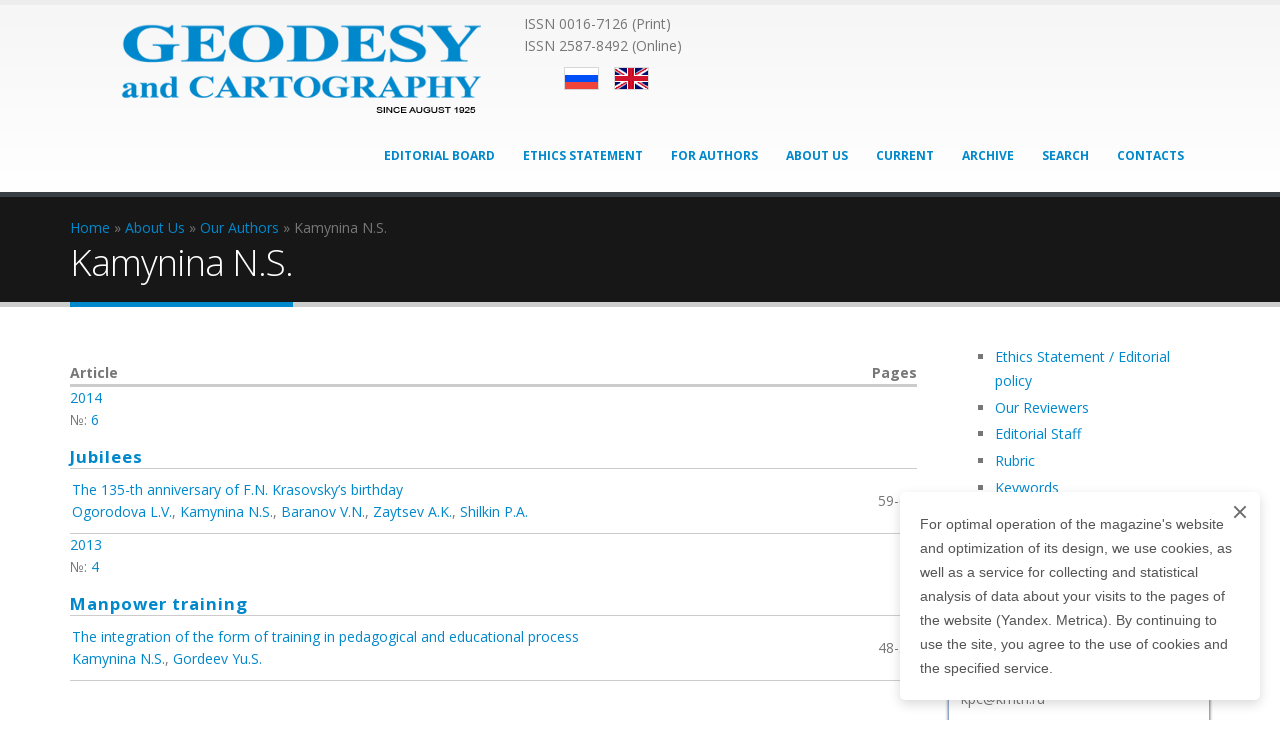

--- FILE ---
content_type: text/html; charset=utf-8
request_url: https://geocartography.ru/en/about_us/our_authors/kamynina-ns
body_size: 7165
content:
<!DOCTYPE html>
<!--[if lt IE 7]> <html class="ie6 ie" lang="en" dir="ltr"> <![endif]-->
<!--[if IE 7]>    <html class="ie7 ie" lang="en" dir="ltr"> <![endif]-->
<!--[if IE 8]>    <html class="ie8 ie" lang="en" dir="ltr"> <![endif]-->
<!--[if gt IE 8]> <!--> <html class="" lang="en" dir="ltr"> <!--<![endif]-->
<head>
<meta http-equiv="Content-Type" content="text/html; charset=utf-8" />
<meta about="/en/about_us/author_affiliations/kostroma-polytechnic-college" typeof="skos:Concept" property="rdfs:label skos:prefLabel" content="Kostroma Polytechnic College" />
<link rel="shortcut icon" href="https://geocartography.ru/sites/default/files/favicon_e.png" type="image/png" />
<link rel="apple-touch-icon" href="https://geocartography.ru/sites/default/files/apple-touch-icon-precomposed-76.png" type="image/png" />
<link rel="apple-touch-icon-precomposed" href="https://geocartography.ru/sites/default/files/2_apple-touch-icon-precomposed-180.png" type="image/png" />
<meta name="viewport" content="width=device-width, initial-scale=1, maximum-scale=1" />
<meta name="abstract" content="Официальный сайт журнала &quot;Геодезия и картография&quot;. Журнал зарегистрирован ВАК Минобрнауки России как издание, в котором ученые страны могут размещать статьи, учитываемые при защите научных степеней кандидатов и докторов технических наук. Издание признано официальным органом геодезических служб стран СНГ. Издается с августа 1925 г." />
<meta name="keywords" content="Официальный сайт журнала &quot;Геодезия и картография&quot;, геодезия и картография" />
<link href="//netdna.bootstrapcdn.com/font-awesome/4.1.0/css/font-awesome.min.css" rel="stylesheet" type="text/css" media="screen" />
<link rel="canonical" href="https://geocartography.ru/en/about_us/our_authors/kamynina-ns" />
<link rel="shortlink" href="https://geocartography.ru/en/taxonomy/term/3466" />
<title>Kamynina N.S. | Geodesy and cartography</title>
<link type="text/css" rel="stylesheet" href="https://geocartography.ru/sites/default/files/css/css_xE-rWrJf-fncB6ztZfd2huxqgxu4WO-qwma6Xer30m4.css" media="all" />
<link type="text/css" rel="stylesheet" href="https://geocartography.ru/sites/default/files/css/css_4Cho4aMV6IDVMUpzS3QVVFeyTpUSPLlPIJVCouB4UmI.css" media="all" />
<link type="text/css" rel="stylesheet" href="https://geocartography.ru/sites/default/files/css/css_YWJbJ-YvDDwR-40q0g7L6IYwfP94h8EOLPVr5Dw8a5c.css" media="all" />
<link type="text/css" rel="stylesheet" href="https://geocartography.ru/sites/default/files/css/css_Xr-12CVgvcURERbP1mtKEXxDSwc9xyUeTVjXyCCjj9s.css" media="all" />
<link type="text/css" rel="stylesheet" href="https://geocartography.ru/sites/all/themes/Porto/css/less/skin-gradient.less?sypq0r" media="all" />
<script type="text/javascript" src="//code.jquery.com/jquery-1.7.2.min.js"></script>
<script type="text/javascript">
<!--//--><![CDATA[//><!--
window.jQuery || document.write("<script src='/sites/all/modules/jquery_update/replace/jquery/1.7/jquery.min.js'>\x3C/script>")
//--><!]]>
</script>
<script type="text/javascript" src="https://geocartography.ru/sites/default/files/js/js_Hfha9RCTNm8mqMDLXriIsKGMaghzs4ZaqJPLj2esi7s.js"></script>
<script type="text/javascript" src="https://geocartography.ru/sites/default/files/js/js_68d6yX371cp6DP65HdrkoxXIZMag5zONlwesjiFuxOg.js"></script>
<script type="text/javascript" src="https://geocartography.ru/sites/default/files/js/js_8b_PJzu1-A-N1_kk008nKaltAW9Nf0F7_cMLeRSBPqE.js"></script>
<script type="text/javascript">
<!--//--><![CDATA[//><!--
jQuery.extend(Drupal.settings, {"basePath":"\/","pathPrefix":"en\/","setHasJsCookie":0,"ajaxPageState":{"theme":"porto_sub","theme_token":"zm_uofYpxQgruBih_QQX3Uky8514u7UeFeoxVqX8UOQ","js":{"\/\/code.jquery.com\/jquery-1.7.2.min.js":1,"0":1,"misc\/jquery-extend-3.4.0.js":1,"misc\/jquery-html-prefilter-3.5.0-backport.js":1,"misc\/jquery.once.js":1,"misc\/drupal.js":1,"sites\/all\/libraries\/colorbox\/jquery.colorbox-min.js":1,"sites\/all\/modules\/colorbox\/js\/colorbox.js":1,"sites\/all\/modules\/colorbox\/styles\/default\/colorbox_style.js":1,"sites\/all\/modules\/colorbox\/js\/colorbox_load.js":1,"sites\/all\/themes\/Porto\/vendor\/modernizr.js":1,"sites\/all\/themes\/Porto\/vendor\/bootstrap\/js\/bootstrap.js":1,"sites\/all\/themes\/Porto\/vendor\/jquery.easing.js":1,"sites\/all\/themes\/Porto\/vendor\/jquery.cookie.js":1,"sites\/all\/themes\/Porto\/vendor\/owl-carousel\/owl.carousel.js":1,"sites\/all\/themes\/Porto\/vendor\/circle-flip-slideshow\/js\/jquery.flipshow.js":1,"sites\/all\/themes\/Porto\/vendor\/isotope\/jquery.isotope.js":1,"sites\/all\/themes\/Porto\/vendor\/prettyPhoto\/js\/jquery.prettyPhoto.js":1,"sites\/all\/themes\/Porto\/vendor\/jflickrfeed\/jflickrfeed.js":1,"sites\/all\/themes\/Porto\/vendor\/jquery.mapmarker.js":1,"sites\/all\/themes\/Porto\/vendor\/jquery.stellar.js":1,"sites\/all\/themes\/Porto\/vendor\/jquery.gmap.js":1,"sites\/all\/themes\/Porto\/vendor\/jquery.knob.js":1,"sites\/all\/themes\/Porto\/vendor\/magnific-popup\/magnific-popup.js":1,"sites\/all\/themes\/Porto\/vendor\/mediaelement\/mediaelement-and-player.js":1,"sites\/all\/themes\/Porto\/vendor\/jquery.validate.js":1,"sites\/all\/themes\/Porto\/vendor\/jquery.appear.js":1,"sites\/all\/themes\/Porto\/js\/mobile-menu.js":1,"sites\/all\/themes\/Porto\/js\/theme.plugins.js":1,"sites\/all\/themes\/Porto\/js\/theme.js":1,"sites\/all\/themes\/Porto\/js\/views\/view.home.js":1},"css":{"modules\/system\/system.base.css":1,"modules\/system\/system.menus.css":1,"modules\/system\/system.messages.css":1,"modules\/system\/system.theme.css":1,"sites\/all\/modules\/calendar-7.x-3.5\/calendar\/css\/calendar_multiday.css":1,"sites\/all\/modules\/date-7.x-2.9-rc1\/date\/date_repeat_field\/date_repeat_field.css":1,"modules\/field\/theme\/field.css":1,"modules\/node\/node.css":1,"modules\/user\/user.css":1,"sites\/all\/modules\/views\/css\/views.css":1,"sites\/all\/modules\/colorbox\/styles\/default\/colorbox_style.css":1,"sites\/all\/modules\/ctools\/css\/ctools.css":1,"sites\/all\/modules\/panels\/css\/panels.css":1,"modules\/locale\/locale.css":1,"modules\/taxonomy\/taxonomy.css":1,"sites\/all\/modules\/path_breadcrumbs\/css\/path_breadcrumbs.css":1,"sites\/all\/themes\/Porto\/vendor\/bootstrap\/css\/bootstrap.css":1,"sites\/all\/themes\/Porto\/vendor\/owl-carousel\/owl.carousel.css":1,"sites\/all\/themes\/Porto\/vendor\/font-awesome\/css\/font-awesome.css":1,"sites\/all\/themes\/Porto\/vendor\/owl-carousel\/owl.theme.css":1,"sites\/all\/themes\/Porto\/vendor\/prettyPhoto\/css\/prettyPhoto.css":1,"sites\/all\/themes\/Porto\/vendor\/circle-flip-slideshow\/css\/component.css":1,"sites\/all\/themes\/Porto\/vendor\/magnific-popup\/magnific-popup.css":1,"sites\/all\/themes\/Porto\/vendor\/mediaelement\/mediaelementplayer.css":1,"sites\/all\/themes\/Porto\/vendor\/isotope\/jquery.isotope.css":1,"sites\/all\/themes\/Porto\/css\/theme.css":1,"sites\/all\/themes\/Porto\/css\/theme-elements.css":1,"sites\/all\/themes\/Porto\/css\/theme-animate.css":1,"sites\/all\/themes\/Porto\/css\/theme-blog.css":1,"sites\/all\/themes\/Porto\/css\/theme-responsive.css":1,"sites\/all\/themes\/Porto\/css\/drupal-styles.css":1,"sites\/all\/themes\/Porto\/css\/skins\/default-style.css":1,"sites\/all\/themes\/Porto_sub\/css\/custom.css":1,"sites\/all\/themes\/Porto\/css\/less\/skin-gradient.less":1}},"colorbox":{"opacity":"0.85","current":"{current} of {total}","previous":"\u00ab Prev","next":"Next \u00bb","close":"Close","maxWidth":"98%","maxHeight":"98%","fixed":true,"mobiledetect":true,"mobiledevicewidth":"480px","file_public_path":"\/sites\/default\/files","specificPagesDefaultValue":"admin*\nimagebrowser*\nimg_assist*\nimce*\nnode\/add\/*\nnode\/*\/edit\nprint\/*\nprintpdf\/*\nsystem\/ajax\nsystem\/ajax\/*"},"better_exposed_filters":{"views":{"information_about_the_author_of_the_article":{"displays":{"block_4":{"filters":[]},"block_1":{"filters":[]}}},"taxonomy_term":{"displays":{"page_7":{"filters":[]}}}}}});
//--><!]]>
</script>
<!-- IE Fix for HTML5 Tags -->
<!--[if lt IE 9]>
  
<![endif]-->

<!--[if IE]>
  <link rel="stylesheet" href="/sites/all/themes/Porto/css/ie.css">
<![endif]-->

<!--[if lte IE 8]>
  <script src="/sites/all/themes/Porto/vendor/respond.js"></script>
<![endif]-->

<!-- Web Fonts  -->
<link href="//fonts.googleapis.com/css?family=Open+Sans:300,400,600,700,800|Shadows+Into+Light" rel="stylesheet" type="text/css">

  
</head>

<body class="html not-front not-logged-in no-sidebars page-taxonomy page-taxonomy-term page-taxonomy-term- page-taxonomy-term-3466 i18n-en ">

<div class="body">
  <header id="header">
    <div class="container">

      	      	        
            <h1 class="logo">
	      <a href="/en" title="Home" rel="home" id="logo">
	        <img src="https://geocartography.ru/sites/default/files/logo_eng.png" alt="Home"  width="454" height="100" data-sticky-width="82" data-sticky-height="40" />
	      </a>
      </h1>
	    	    
	          <div id="name-and-slogan" class="hidden-xs"  class="hidden">

                              <div id="site-name" class="hidden">
	            <a href="/en" title="Home" rel="home"><span>Geodesy and cartography</span></a>
	          </div>
                  
        
      </div> <!-- /#name-and-slogan -->
	    	    
	    	    <div class="search">
	      	    </div>
	          
      <!-- /branding --> 
      <div id="header-top">
          <div class="region region-header-top">
    <div id="block-block-24" class="block block-block">

    
  <div class="content">
    <div>ISSN 0016-7126 (Print)</div>
<div>ISSN 2587-8492 (Online)</div>
  </div>
</div>
<div id="block-locale-language" class="block block-locale">

    
  <div class="content">
    <ul class="language-switcher-locale-url"><li class="ru first"><a href="/about_us/our_authors/kamynina-ns" class="language-link" xml:lang="ru" title="Камынина Н.С.">Русский</a></li>
<li class="en last active"><a href="/en/about_us/our_authors/kamynina-ns" class="language-link active" xml:lang="en" title="Камынина Н.С.">English</a></li>
</ul>  </div>
</div>
  </div>
      </div>
      
	    <button class="btn btn-responsive-nav btn-inverse" data-toggle="collapse" data-target=".nav-main-collapse">
				<i class="fa fa-bars"></i>
			</button>
      
    </div>
    
    <div class="navbar-collapse nav-main-collapse collapse">
		  <div class="container">  
      
                
        <nav class="nav-main">
          <div class="region region-header-menu">
    <div id="block-system-main-menu" class="block block-system block-menu">

    
  <div class="content">
    <ul class="nav nav-pills nav-main" id="mainMenu"><li><a href="/en/editorial_board">Editorial Board</a></li><li><a href="/en/about_us/editorial_policy" title="">Ethics Statement</a></li><li><a href="/en/for_authors" title="">For Authors</a></li><li><a href="/en/about_us">About Us</a></li><li><a href="/en/archive/2025-november" title="">Current</a></li><li><a href="/en/archive" title="">Archive</a></li><li><a href="/en/search" title="">Search</a></li><li><a href="/en/contacts">Contacts</a></li></ul>  </div>
</div>
  </div>
        </nav>
        
		  </div> 
    </div>  
    
	</header>
	<!-- end header --> 
		<div role="main" class="main">
	
	  	  <section class="page-top breadcrumb-wrap">
		  <div class="container">
		    				<div class="row">
					<div class="col-md-12">
						<div id="breadcrumbs"><h2 class="element-invisible">You are here</h2><div class="breadcrumb"><div class="inline odd first" itemscope itemtype="http://data-vocabulary.org/Breadcrumb"><a href="https://geocartography.ru/en" itemprop="url"><span itemprop="title">Home</span></a></div> <span class="delimiter">»</span> <div class="inline even" itemscope itemtype="http://data-vocabulary.org/Breadcrumb"><a href="https://geocartography.ru/en/about_us" itemprop="url"><span itemprop="title">About Us</span></a></div> <span class="delimiter">»</span> <div class="inline odd" itemscope itemtype="http://data-vocabulary.org/Breadcrumb"><a href="https://geocartography.ru/en/about_us/our_authors" itemprop="url"><span itemprop="title">Our Authors</span></a></div> <span class="delimiter">»</span> <div class="inline even last" itemscope itemtype="http://data-vocabulary.org/Breadcrumb"><span itemprop="title">Kamynina N.S.</span></div></div> </div>	
					</div>
				</div>
								<div class="row">
					<div class="col-md-12">
						<h2>Kamynina N.S.</h2>
					</div>
				</div>
			</div>
		</section>
	  	  
	  	  <div id="content" class="content full">
	    <div class="container">
	      <div class="row">
	      
			    			
					<div class="col-md-9">
					  
			     				      			      		
					    <div class="region region-content">
    <div id="block-system-main" class="block block-system">

    
  <div class="content">
    <div class="view view-taxonomy-term view-id-taxonomy_term view-display-id-page_7 view-dom-id-85bff3c00b2a0321e5b20a98338484ab">
            <div class="view-header">
      <div class="view view-information-about-the-author-of-the-article view-id-information_about_the_author_of_the_article view-display-id-block_4 view-dom-id-3e698b480aaa8a33ab3b540173906138">
        
  
  
      <div class="view-content">
      <table class="views-view-grid cols-1">
  
  <tbody>
          <tr  class="row-1 row-first row-last">
                  <td  class="col-1 col-first">
                      </td>
              </tr>
      </tbody>
</table>
    </div>
  
  
  
  
  
  
</div><table class="views-table cols-2">
<thead>
      <tr>
                  <th class="views-field views-field-title">
            Article          </th>
                  <th class="views-field views-field-field-pages views-align-center">
            Pages          </th>
              </tr>
    </thead>
</table>    </div>
  
  
  
      <div class="view-content">
      <div class="view-grouping"><div class="view-grouping-header"><a href="/en/year/2014" typeof="skos:Concept" property="rdfs:label skos:prefLabel" datatype="">2014</a></div><div class="view-grouping-content"><div class="view-grouping"><div class="view-grouping-header">№: <a href="/en/issue/6" typeof="skos:Concept" property="rdfs:label skos:prefLabel" datatype="">6</a></div><div class="view-grouping-content"><table  class="views-table cols-0">
        <caption><a href="/en/about_us/columns/yubilei" typeof="skos:Concept" property="rdfs:label skos:prefLabel">Jubilees</a></caption>
      <tbody>
          <tr  class="odd views-row-first views-row-last">
                  <td  class="views-field views-field-title-field-et">
            <a href="/en/scientific_article/2014_6_59-64">The 135-th anniversary of F.N. Krasovsky’s birthday</a></br><a href="/en/about_us/our_authors/ogorodova-lv">Ogorodova L.V.</a>, <a href="/en/about_us/our_authors/kamynina-ns" class="active">Kamynina N.S.</a>, <a href="/en/about_us/our_authors/baranov-vn">Baranov V.N.</a>, <a href="/en/about_us/our_authors/zaytsev-ak">Zaytsev A.K.</a>, <a href="/en/about_us/our_authors/shilkin-pa">Shilkin P.A.</a>          </td>
                  <td  class="views-field views-field-field-pages">
            59-64          </td>
              </tr>
      </tbody>
</table>
</div></div></div></div><div class="view-grouping"><div class="view-grouping-header"><a href="/en/year/2013" typeof="skos:Concept" property="rdfs:label skos:prefLabel" datatype="">2013</a></div><div class="view-grouping-content"><div class="view-grouping"><div class="view-grouping-header">№: <a href="/en/issue/4" typeof="skos:Concept" property="rdfs:label skos:prefLabel" datatype="">4</a></div><div class="view-grouping-content"><table  class="views-table cols-0">
        <caption><a href="/en/about_us/columns/podgotovka-kadrov" typeof="skos:Concept" property="rdfs:label skos:prefLabel">Manpower training</a></caption>
      <tbody>
          <tr  class="odd views-row-last">
                  <td  class="views-field views-field-title-field-et">
            <a href="/en/scientific_article/2013_4_48-50">The integration of the form of training in pedagogical and educational process</a></br><a href="/en/about_us/our_authors/kamynina-ns" class="active">Kamynina N.S.</a>, <a href="/en/about_us/our_authors/gordeev-yus">Gordeev Yu.S.</a>          </td>
                  <td  class="views-field views-field-field-pages">
            48-50           </td>
              </tr>
      </tbody>
</table>
</div></div></div></div>    </div>
  
  
  
  
  
  
</div>  </div>
</div>
  </div>
			      
					</div>
			  
				  				  <div class="col-md-3">
				      <div class="region region-sidebar-right">
    
<div id="block-menu-menu-menu-menu-about" class="block block-menu">

    
  <div class="content">
    <ul class="menu"><li class="first leaf"><a href="/en/about_us/editorial_policy">Ethics Statement / Editorial policy</a></li>
<li class="leaf"><a href="/en/about_us/our_reviewers">Our Reviewers</a></li>
<li class="leaf"><a href="/en/about_us/editorial">Editorial Staff</a></li>
<li class="leaf"><a href="/en/about_us/columns" title="">Rubric</a></li>
<li class="leaf"><a href="/en/keywords_en" title="">Keywords</a></li>
<li class="last leaf"><a href="/en/about_us/subscription">Subscription</a></li>
</ul>  </div>
</div>
<div id="block-views-eeba51ae30895753bf1e664d8087e67b" class="block block-views">

    <h4>Author Affiliations</h4>
  
  <div class="content">
    <div class="view view-information-about-the-author-of-the-article view-id-information_about_the_author_of_the_article view-display-id-block_1 view-dom-id-859f64f15125e03aae9c4f0509dba469">
        
  
  
      <div class="view-content">
      <table class="views-view-grid cols-1">
  
  <tbody>
          <tr  class="row-1 row-first row-last">
                  <td  class="col-1 col-first">
              
  <div class="views-field views-field-field-academic-degree-et">        <div class="field-content"></div>  </div>  
  <div class="views-field views-field-field-job-title-et">        <div class="field-content"></div>  </div>  
  <span>        <div  class="ds-1col taxonomy-term vocabulary-organization view-mode-card_of_the_author clearfix">

  
  <div class="field field-name-title field-type-ds field-label-hidden"><div class="field-items"><div class="field-item even"><h2>Kostroma Polytechnic College</h2></div></div></div></div>

  </span>  
  <div class="views-field views-field-field-url">        <div class="field-content"><a href="https://geocartography.ru/en/kptc.ru" target="_blank"><a href="http://www.kptc.ru/">kptc.ru</a></a></div>  </div>  
  <span class="views-field views-field-field-city-et">        <span class="field-content"></span>  </span>      <br>  
  <span class="views-field views-field-field-country-et">        <span class="field-content">Russia</span>  </span>  
  <div class="views-field views-field-field-email">        <div class="field-content">kpc@kmtn.ru</div>  </div>          </td>
              </tr>
      </tbody>
</table>
    </div>
  
  
  
  
  
  
</div>  </div>
</div>  </div>
				  </div>
				  			    
			  </div>
	    </div>  
	  </div>  
	  
	</div>

  
  <footer id="footer">
	  <div class="container">
	    <div class="row">
	    
	      				<div class="footer-ribbon">
					<span><em class="placeholder">ISSN 0016-7126 eISSN 2587-8492</em></span>
				</div>
	      			  
		    <div class="col-md-3">
		      				    				  		    </div>
		    
		    <div class="col-md-3">
		      				    				  		    </div>
		    
		    <div class="col-md-4">
		      				    				  		    </div>
		    
		    <div class="col-md-2">
		      				      <div class="region region-footer-4">
    <div id="block-block-20" class="block block-block">

    
  <div class="content">
    <p><a href="https://vk.com/kartgeocentre" target="_blank"><img src="/sites/default/files/logo_partners/vk.png" /></a> <a href="https://t.me/kartgeocentre" target="_blank"><img alt="" src="/sites/default/files/tlgrm_0.png" style="width: 64px; height: 64px;" /></a> <a href="https://www.youtube.com/channel/UCZXg29iJ2IeYw0vP86m7y6A" target="_blank"><img src="/sites/default/files/logo_partners/yt.png" /></a></p>
  </div>
</div>
  </div>
				  		    </div>
			    
			</div>  
	  </div>	
	
	  <div class="footer-copyright">  
	    <div class="container">
	      <div class="row">
			    <div class="col-md-6">
			    
					  					    					  			  
			    </div>
			    <div class="col-md-6">
			    
					  					      <div class="region region-footer-bottom-right">
    <div id="block-block-32" class="block block-block">

    
  <div class="content">
        <!-- Ваш контент сайта -->
    
    <div id="cookieConsent" style="
        position: fixed;
        right: 20px;
        bottom: 20px;
        max-width: 360px;
        padding: 20px;
        background: #fff;
        border-radius: 5px;
        box-shadow: 0 4px 12px rgba(0, 0, 0, 0.15);
        z-index: 9999;
        font-family: Arial, sans-serif;
        font-size: 14px;
        line-height: 1.5;
        display: none;
    ">
        <div id="cookieConsentClose" style="
            position: absolute;
            top: 10px;
            right: 10px;
            width: 20px;
            height: 20px;
            cursor: pointer;
            opacity: 0.7;
            transition: opacity 0.3s;
        ">
            <span style="
                position: absolute;
                top: 50%;
                left: 50%;
                width: 16px;
                height: 2px;
                background: #333;
                transform: translate(-50%, -50%) rotate(45deg);
            "></span>
            <span style="
                position: absolute;
                top: 50%;
                left: 50%;
                width: 16px;
                height: 2px;
                background: #333;
                transform: translate(-50%, -50%) rotate(-45deg);
            "></span>
        </div>
        <p>For optimal operation of the magazine's website and optimization of its design, we use cookies, as well as a service for collecting and statistical analysis of data about your visits to the pages of the website (Yandex. Metrica). By continuing to use the site, you agree to the use of cookies and the specified service.</p>
    </div>

    <script>
        document.addEventListener('DOMContentLoaded', function() {
            const cookieConsent = document.getElementById('cookieConsent');
            const closeButton = document.getElementById('cookieConsentClose');
            
            if (!localStorage.getItem('cookieConsent')) {
                setTimeout(() => {
                    cookieConsent.style.display = 'block';
                    cookieConsent.style.animation = 'fadeIn 0.5s';
                }, 1000);
            }
            
            closeButton.addEventListener('click', function() {
                cookieConsent.style.display = 'none';
                localStorage.setItem('cookieConsent', 'true');
            });
        });
    </script>

    <style>
        @keyframes fadeIn {
            from { opacity: 0; transform: translateY(20px); }
            to { opacity: 1; transform: translateY(0); }
        }
    </style>  </div>
</div>
  </div>
					  			  
			    </div>
	      </div>  
	    </div>
	  </div>  

<!--
		<div id="slideout">
			<img src="/sites/default/files/feedback.png" alt="Задать вопрос" />
			<div id="slideout_inner">
				<div class="jumbotron" style="width: 300px;">
					<!?php
					$block_recall = module_invoke('webform', 'block_view', 'client-block-444');
					print $block_recall['content'];
					?>
				</div>

			</div>
		</div>
-->

	</footer>
	
</div>	<div class="ym-counter"><!-- Yandex.Metrika counter -->
<script type="text/javascript">
var yaParams = {/*Здесь параметры визита*/};
</script>

<script type="text/javascript">
(function (d, w, c) {
    (w[c] = w[c] || []).push(function() {
        try {
            w.yaCounter30912561 = new Ya.Metrika({id:30912561,
                    webvisor:true,
                    clickmap:true,
                    trackLinks:true,
                    accurateTrackBounce:true,params:window.yaParams||{ }});
        } catch(e) { }
    });

    var n = d.getElementsByTagName("script")[0],
        s = d.createElement("script"),
        f = function () { n.parentNode.insertBefore(s, n); };
    s.type = "text/javascript";
    s.async = true;
    s.src = (d.location.protocol == "https:" ? "https:" : "http:") + "//mc.yandex.ru/metrika/watch.js";

    if (w.opera == "[object Opera]") {
        d.addEventListener("DOMContentLoaded", f, false);
    } else { f(); }
})(document, window, "yandex_metrika_callbacks");
</script>
<noscript><div><img src="//mc.yandex.ru/watch/30912561" style="position:absolute; left:-9999px;" alt="" /></div></noscript>
<!-- /Yandex.Metrika counter --></div></body>
</html>